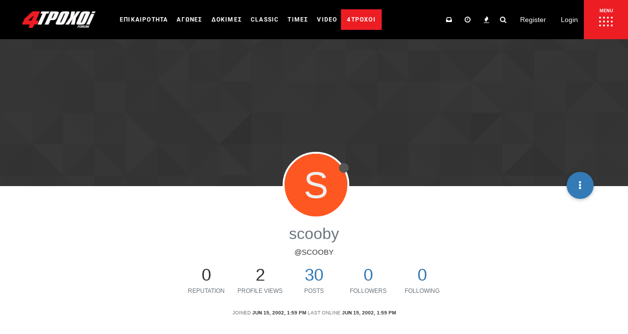

--- FILE ---
content_type: text/plain; charset=UTF-8
request_url: https://forum.4troxoi.gr/socket.io/?EIO=4&transport=polling&t=PlF7dUm&sid=ttJdnQcZniQc5AeTAAux
body_size: 114
content:
40{"sid":"raCiZOX9WVqitHcsAAu1"}42["checkSession",0]42["setHostname","4troxoi-web-prod-2"]

--- FILE ---
content_type: text/plain; charset=UTF-8
request_url: https://forum.4troxoi.gr/socket.io/?EIO=4&transport=polling&t=PlF7dL7
body_size: 118
content:
0{"sid":"ttJdnQcZniQc5AeTAAux","upgrades":["websocket"],"pingInterval":25000,"pingTimeout":20000}